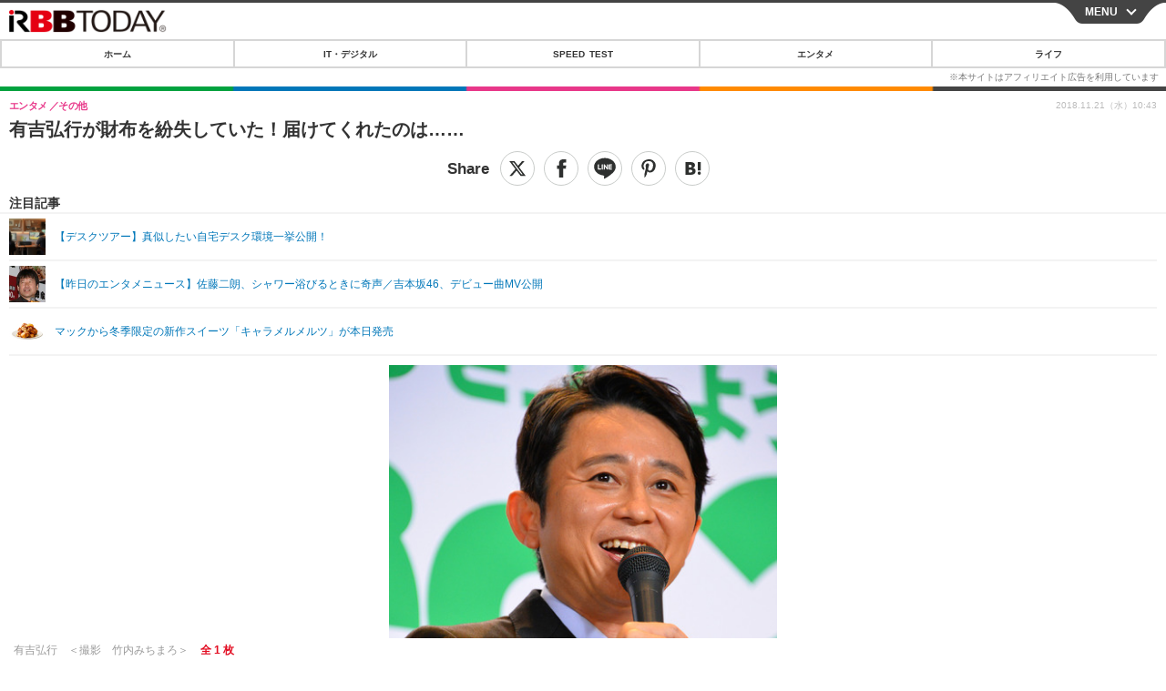

--- FILE ---
content_type: text/html; charset=utf-8
request_url: https://s.rbbtoday.com/article/2018/11/21/165331.html?pickup_list_click7=true
body_size: 12867
content:
<!doctype html>
<html lang="ja" prefix="og: http://ogp.me/ns#">
<head>
<meta charset="UTF-8">
<meta name="viewport" content="width=device-width,initial-scale=1,user-scalable=yes">
<meta property="fb:app_id" content="213710028647386">
<link rel="stylesheet" href="/base/css/a.css?__=2025122402">
<script type="text/javascript">
  (function(w,k,v,k2,v2) {
    w[k]=v; w[k2]=v2;
    var val={}; val[k]=v; val[k2]=v2;
    (w.dataLayer=w.dataLayer||[]).push(val);
  })(window, 'tpl_name', 'pages/article', 'tpl_page', 'article_1');
</script>
<script src="/base/scripts/jquery-2.1.0.min.js"></script>
<script src="/base/scripts/modernizr-custom.js"></script>
<script async src="/base/scripts/a.js?__=2025122402"></script>




<!-- Facebook Pixel Code -->
<script>
!function(f,b,e,v,n,t,s){if(f.fbq)return;n=f.fbq=function(){n.callMethod?
n.callMethod.apply(n,arguments):n.queue.push(arguments)};if(!f._fbq)f._fbq=n;
n.push=n;n.loaded=!0;n.version='2.0';n.queue=[];t=b.createElement(e);t.async=!0;
t.src=v;s=b.getElementsByTagName(e)[0];s.parentNode.insertBefore(t,s)}(window,
document,'script','https://connect.facebook.net/en_US/fbevents.js');
fbq('init', '1665201680438262');
fbq('track', 'PageView');
fbq('track', 'ViewContent');
</script>
<noscript><img height="1" width="1" style="display:none"
src="https://www.facebook.com/tr?id=1665201680438262&ev=PageView&noscript=1"
/></noscript>
<!-- DO NOT MODIFY -->
<!-- End Facebook Pixel Code -->




    <title>有吉弘行が財布を紛失していた！届けてくれたのは…… | RBB TODAY</title>
  <meta name="keywords" content="IT・デジタル,ビジネス,エンタメ,ライフ,ショッピング,SPEED TEST,イベント/セミナー">
  <meta name="description" content="有吉弘行が、20日放送の『有吉弘行のダレトク！？』（フジテレビ系）の中で、MAXナナに感謝する一幕があった。">
  <meta name="thumbnail" content="https://www.rbbtoday.com/imgs/ogp_f/620569.jpg">

        <meta name="twitter:title" content="有吉弘行が財布を紛失していた！届けてくれたのは…… | RBB TODAY">
    <meta name="twitter:description" content="有吉弘行が、20日放送の『有吉弘行のダレトク！？』（フジテレビ系）の中で、MAXナナに感謝する一幕があった。">
    <meta name="twitter:card" content="summary_large_image">
    <meta name="twitter:site" content="@RBBTODAY">
    <meta name="twitter:url" content="https://www.rbbtoday.com/article/2018/11/21/165331.html">
    <meta name="twitter:image" content="https://www.rbbtoday.com/imgs/ogp_f/620569.jpg">
  
    <meta property="article:modified_time" content="2018-11-21T10:43:52+09:00">
  <meta property="og:title" content="有吉弘行が財布を紛失していた！届けてくれたのは…… | RBB TODAY">
  <meta property="og:description" content="有吉弘行が、20日放送の『有吉弘行のダレトク！？』（フジテレビ系）の中で、MAXナナに感謝する一幕があった。">


<meta property="og:type" content="article">
<meta property="og:site_name" content="RBB TODAY">
<meta property="og:url" content="https://www.rbbtoday.com/article/2018/11/21/165331.html">
<meta property="og:image" content="https://www.rbbtoday.com/imgs/ogp_f/620569.jpg">

<link rel="apple-touch-icon" sizes="76x76" href="/base/images/touch-icon-76.png">
<link rel="apple-touch-icon" sizes="120x120" href="/base/images/touch-icon-120.png">
<link rel="apple-touch-icon" sizes="152x152" href="/base/images/touch-icon-152.png">
<link rel="apple-touch-icon" sizes="180x180" href="/base/images/touch-icon-180.png">

<meta name='robots' content='max-image-preview:large' /><script>var dataLayer = dataLayer || [];dataLayer.push({'customCategory': 'entertainment','customSubCategory': 'others','customProvider': 'RBBTODAY','customAuthorId': '223','customAuthorName': '杉山実','customPrimaryGigaId': '3936','customPrimaryGigaName': 'テレビ番組'});</script>
<meta name="cXenseParse:pageclass" content="article">
<meta name="cXenseParse:iid-articleid" content="165331">
<meta name="cXenseParse:iid-article-title" content="有吉弘行が財布を紛失していた！届けてくれたのは……">
<meta name="cXenseParse:iid-page-type" content="記事ページ">
<meta name="cXenseParse:iid-page-name" content="article_1">
<meta name="cXenseParse:iid-category" content="エンタメ">
<meta name="cXenseParse:iid-subcategory" content="その他">
<meta name="cXenseParse:iid-hidden-adsense" content="false">
<meta name="cXenseParse:iid-hidden-other-ad" content="false">
<meta name="cXenseParse:iid-giga-name" content="テレビ番組">
<meta name="cXenseParse:iid-giga-info" content="3936:テレビ番組">
<meta name="cXenseParse:iid-article-type" content="通常記事">
<meta name="cXenseParse:iid-provider-name" content="RBB TODAY">
<meta name="cXenseParse:author" content="杉山実">
<meta name="cXenseParse:recs:publishtime" content="2018-11-21T10:43:52+0900">
<meta name="cxenseparse:iid-publish-yyyy" content="2018">
<meta name="cxenseparse:iid-publish-yyyymm" content="201811">
<meta name="cxenseparse:iid-publish-yyyymmdddd" content="20181121">
<meta name="cxenseparse:iid-page-total" content="1">
<meta name="cxenseparse:iid-page-current" content="1">
<meta name="cxenseparse:iid-character-count" content="612">
<script async src="https://cdn.cxense.com/track_banners_init.js"></script>
<link rel="canonical" href="https://www.rbbtoday.com/article/2018/11/21/165331.html">
<link rel="alternate" type="application/rss+xml" title="RSS" href="https://www.rbbtoday.com/rss20/index.rdf">


</head>

<body class="thm-page-arti-detail page-cate--entertainment page-cate--entertainment-others page-subcate--others " data-nav="entertainment">
<noscript><iframe src="//www.googletagmanager.com/ns.html?id=GTM-NXT58C"
height="0" width="0" style="display:none;visibility:hidden"></iframe></noscript>
<script>
(function(w,d,s,l,i){w[l]=w[l]||[];w[l].push({'gtm.start':
new Date().getTime(),event:'gtm.js'});var f=d.getElementsByTagName(s)[0],
j=d.createElement(s),dl=l!='dataLayer'?'&l='+l:'';j.async=true;j.src=
'//www.googletagmanager.com/gtm.js?id='+i+dl;f.parentNode.insertBefore(j,f);
})(window,document,'script','dataLayer','GTM-NXT58C');
</script>


<header class="thm-header">
<div class="nav-wrapper hide"><nav class="navigation"><ul class="social"><li><a href="/" class="icon icon--nav-home"></a></li><li><a target="_blank" href="https://twitter.com/RBBTODAY" class="icon icon--nav-twitter"></a></li><li><a target="_blank" href="https://www.youtube.com/user/rbbtodaycom" class="icon icon--nav-youtube"></a></li><li class="close"><a class="">CLOSE</a></li></ul><ul class="menu"><li><a class="link" href="/"><p class="item">ホーム</p></a></li><li class="nav-digital"><p class="item icon icon--nav-digital"><i></i>IT・デジタル</p><ul><li><a href="/category/digital/">IT・デジタルTOP</a></li><li><a href="/category/digital/mobilebiz/latest/">スマートフォン</a></li><li><a href="/category/digital/neta/latest/">ネタ</a></li><li><a href="/category/digital/gadget/latest/">ガジェット・ツール</a></li><li><a href="/category/digital/shopping/latest/">ショッピング</a></li><li><a href="/category/digital/others/latest/">その他</a></li></ul></li><li class="nav-speed"><a href="http://speed.rbbtoday.com/" target="_blank" rel="noopener"><p class="item icon icon--nav-speed">SPEED TEST</p></a></li><li class="nav-entertainment"><p class="item icon icon--nav-entertainment"><i></i>エンタメ</p><ul><li><a href="/category/entertainment/">エンタメTOP</a></li><li><a href="/category/entertainment/movie/latest/">映画・ドラマ</a></li><li><a href="/category/entertainment/korea/latest/">韓流・K-POP</a></li><li><a href="/category/entertainment/korea-entertainment/latest/">韓国・芸能</a></li><li><a href="/category/entertainment/music/latest/">音楽</a></li><li><a href="/category/entertainment/sports/latest/">スポーツ</a></li><li><a href="/category/entertainment/gravure/latest/">グラビア</a></li><li><a href="/category/entertainment/blog/latest/">ブログ</a></li><li><a href="/category/entertainment/shopping/latest/">ショッピング</a></li><li><a href="/category/entertainment/others/latest/">その他</a></li></ul></li><li class="nav-life"><p class="item icon icon--nav-life"><i></i>ライフ</p><ul><li><a href="/category/life/">ライフTOP</a></li><li><a href="/category/life/life-gourmet/latest/">グルメ</a></li><li><a href="/category/life/pet/latest/">ペット</a></li><li><a href="/category/life/shopping/latest/">ショッピング</a></li><li><a href="/category/life/others/latest/">その他</a></li></ul></li><li class="nav-event"><a target="_blank" href="https://s.rbbtoday.com/release/prtimes2-today/"><p class="item icon icon--nav-event">リリース一覧</p></a></li><li class="nav-event"><a target="_blank" href="/pages/info/push.html"><p class="item icon icon--nav-event">プッシュ通知の停止方法</p></a></li></ul><!-- /.menu --><div id="search"><div class="gcse-searchbox-only" data-resultsUrl="/pages/search.html"></div></div><!-- /#search--></nav><!-- /.navigation --><div class="nav-btnbar"><a id="navigationTrigger" href="#" class="trigger">MENU</a></div></div><div class="header-logo">
  <a class="link" href="https://s.rbbtoday.com/" data-sub-title=""><img class="logo" src="/base/images/header-logo.2025122402.png" alt="RBB TODAY | ブロードバンド情報サイト"></a>
</div>
<nav class="global-nav">
  <ul class="header-nav js-global-nav">
    <li class="item item--cate-home js-item"><a class="link icon icon--cate-home" href="/">ホーム</a></li>
    <li class="item item--cate- js-item"><a class="link icon icon--cate-" href="/category/digital/">IT・デジタル</a></li>
    <li class="item item--cate-speed js-item"><a class="link icon icon--cate-speed" href="http://speed.rbbtoday.com/">SPEED TEST</a></li>
    <li class="item item--cate- js-item"><a class="link icon icon--cate-" href="/category/entertainment/">エンタメ</a></li>
    <li class="item item--cate- js-item"><a class="link icon icon--cate-" href="/category/life/">ライフ</a></li>
  </ul>
</nav>


</header>

<main class="thm-main">
<div class="thm-article news-article">
  <header class="arti-header">
    <h1 class="head">有吉弘行が財布を紛失していた！届けてくれたのは……</h1>
    <div class="group">
      <span class="category-group-name">エンタメ</span>
      <span class="category-name">その他</span>
    </div>


<div class="arti-sharing-wrapper"><ul class="arti-sharing-inner"><li class="item item--twitter"><a class="link clickTracker" href="https://x.com/share?url=https://s.rbbtoday.com/article/2018/11/21/165331.html&text=有吉弘行が財布を紛失していた！届けてくれたのは……" target="_blank" rel="noopener"><svg class="svg-twitter" fill="#000" width="26" viewBox="0 0 24 24" aria-hidden="true" class="r-1nao33i r-4qtqp9 r-yyyyoo r-16y2uox r-8kz0gk r-dnmrzs r-bnwqim r-1plcrui r-lrvibr r-lrsllp"><g><path d="M18.244 2.25h3.308l-7.227 8.26 8.502 11.24H16.17l-5.214-6.817L4.99 21.75H1.68l7.73-8.835L1.254 2.25H8.08l4.713 6.231zm-1.161 17.52h1.833L7.084 4.126H5.117z"></path></g></svg><span class="label">ツイート</span></a></li><li class="item item--facebook"><a class="link clickTracker" href="https://www.facebook.com/sharer/sharer.php?u=https://s.rbbtoday.com/article/2018/11/21/165331.html" target="_blank" rel="noopener"><svg class="svg-facebook" fill="#000" width="11" data-name="facebook" viewBox="0 0 74.9 149.8"><title>facebook</title><path d="M114.1,170.6H80.9v-72H64.3V71.8H80.9V55.7c0-21.9,9.4-34.9,36-34.9H139V47.6H125.2c-10.4,0-11.1,3.8-11.1,10.7V71.7h25.1l-2.9,26.8H114.1v72.1Z" transform="translate(-64.3 -20.8)"/></svg><span class="label">シェア</span></a></li><li class="item item--line"><a class="link clickTracker" href="https://social-plugins.line.me/lineit/share?url=https://s.rbbtoday.com/article/2018/11/21/165331.html" target="_blank" rel="noopener"><svg class="svg-line" fill="#000" data-name="line" xmlns:xlink="http://www.w3.org/1999/xlink" x="0px" y="0px" viewBox="0 0 200 200" enable-background="new 0 0 200 200" xml:space="preserve"><title>LINE</title><path d="M185,87.1c0-38-38.1-68.9-84.9-68.9c-46.8,0-84.9,30.9-84.9,68.9c0,34.1,30.2,62.6,71,68c2.8,0.6,6.5,1.8,7.5,4.2c0.9,2.1,0.6,5.5,0.3,7.7c0,0-1,6-1.2,7.3c-0.4,2.1-1.7,8.4,7.4,4.6c9.1-3.8,48.9-28.8,66.7-49.3h0C179.1,116,185,102.3,185,87.1z M66.8,109.7H50c-2.5,0-4.5-2-4.5-4.5V71.5c0-2.5,2-4.5,4.5-4.5c2.5,0,4.4,2,4.4,4.5v29.3h12.4c2.5,0,4.4,2,4.4,4.4C71.3,107.7,69.3,109.7,66.8,109.7z M84.3,105.2c0,2.5-2,4.5-4.5,4.5c-2.5,0-4.5-2-4.5-4.5V71.5c0-2.5,2-4.5,4.5-4.5c2.5,0,4.5,2,4.5,4.5V105.2z M124.9,105.2c0,1.9-1.2,3.6-3,4.2c-0.5,0.2-0.9,0.2-1.4,0.2c-1.4,0-2.7-0.7-3.6-1.8L99.6,84.3v20.9c0,2.5-2,4.5-4.5,4.5c-2.5,0-4.4-2-4.4-4.5V71.5c0-1.9,1.2-3.6,3-4.2c0.5-0.2,0.9-0.2,1.4-0.2c1.4,0,2.7,0.7,3.6,1.8L116,92.4V71.5c0-2.5,2-4.5,4.5-4.5c2.5,0,4.5,2,4.5,4.5V105.2z M152.2,83.9c2.5,0,4.5,2,4.5,4.5c0,2.5-2,4.4-4.5,4.4h-12.4v8h12.4c2.5,0,4.5,2,4.5,4.4c0,2.5-2,4.5-4.5,4.5h-16.9c-2.4,0-4.4-2-4.4-4.5V88.4c0,0,0,0,0,0V71.5c0-2.5,2-4.5,4.4-4.5h16.9c2.5,0,4.5,2,4.5,4.5c0,2.5-2,4.5-4.5,4.5h-12.4v8H152.2z"/></svg><span class="label">送る</span></a></li><li class="item item--pinterest"><a class="link clickTracker" href="//www.pinterest.com/pin/create/button/?url=https://s.rbbtoday.com/article/2018/11/21/165331.html&media=https://www.rbbtoday.com/imgs/zoom/620569.jpg" data-pin-do="buttonBookmark" target="_blank" rel="noopener"><svg class="svg-pinterest" fill="#333" xmlns="//www.w3.org/2000/svg" viewBox="0 0 774 1000.2" width="22"><path d="M0 359c0-42 8.8-83.7 26.5-125s43-79.7 76-115 76.3-64 130-86S345.7 0 411 0c106 0 193 32.7 261 98s102 142.3 102 231c0 114-28.8 208.2-86.5 282.5S555.3 723 464 723c-30 0-58.2-7-84.5-21s-44.8-31-55.5-51l-40 158c-3.3 12.7-7.7 25.5-13 38.5S259.8 873 253.5 885c-6.3 12-12.7 23.3-19 34s-12.7 20.7-19 30-11.8 17.2-16.5 23.5-9 11.8-13 16.5l-6 8c-2 2.7-4.7 3.7-8 3s-5.3-2.7-6-6c0-.7-.5-5.3-1.5-14s-2-17.8-3-27.5-2-22.2-3-37.5-1.3-30.2-1-44.5 1.3-30.2 3-47.5 4.2-33.3 7.5-48c7.3-31.3 32-135.7 74-313-5.3-10.7-9.7-23.5-13-38.5s-5-27.2-5-36.5l-1-15c0-42.7 10.8-78.2 32.5-106.5S303.3 223 334 223c24.7 0 43.8 8.2 57.5 24.5S412 284.3 412 309c0 15.3-2.8 34.2-8.5 56.5s-13.2 48-22.5 77-16 52.5-20 70.5c-6.7 30-.8 56 17.5 78s42.8 33 73.5 33c52.7 0 96.2-29.8 130.5-89.5S634 402.7 634 318c0-64.7-21-117.5-63-158.5S470.3 98 395 98c-84 0-152.2 27-204.5 81S112 297.7 112 373c0 44.7 12.7 82.3 38 113 8.7 10 11.3 20.7 8 32-1.3 3.3-3.3 11-6 23s-4.7 19.7-6 23c-1.3 7.3-4.7 12.2-10 14.5s-11.3 2.2-18-.5c-39.3-16-68.8-43.5-88.5-82.5S0 411 0 359z"/></svg><span class="label">pinterestでシェアする</span></a></li><li class="item item--hatena"><a class="link clickTracker" href="http://b.hatena.ne.jp/entry/https://s.rbbtoday.com/article/2018/11/21/165331.html" data-hatena-bookmark-title="有吉弘行が財布を紛失していた！届けてくれたのは……" data-hatena-bookmark-layout="simple" title="このエントリーをはてなブックマークに追加" target="_blank" rel="noopener"><svg fill="#222" class="svg-hatena" viewBox="0 0 512 427" style="fill-rule:evenodd;clip-rule:evenodd;stroke-linejoin:round;stroke-miterlimit:2; padding-left:2px;" width="26"><circle cx="464" cy="416" r="48" transform="translate(-64 -96) scale(1.125)"/><path d="M411 0h93.999v284h-94zM135.917 426H0V0h96.06c41.139 0 75.225-.114 104.066 2.58 69.442 6.486 114.829 39.935 114.829 101.387 0 49.112-22.143 78.617-76.824 92.293C274.509 198.73 334 220.546 334 304.195c0 79.134-54.043 106.776-102.083 116.153-28.46 5.555-95.786 5.652-96 5.652zm-28.139-169.985c51.846 0 58.532.59 64.474 1.147 5.941.558 27.894 2.405 38.686 11.96 10.793 9.554 12.91 24.606 12.91 34.867 0 19.625-5.852 33.42-31.787 40.623-13.104 3.639-27.942 4.129-33.298 4.338-3.972.154-25.58.103-50.985.082v-93.017zm0-161.577c28.015 0 48.531-.414 65.44 3.275 13.206 3.47 32.341 7.166 32.341 41.52 0 31.17-23.919 35.749-37.559 38.345-14.489 2.758-60.222 2.458-60.222 2.458V94.438z"/></svg><span class="label">このエントリーをはてなブックマークに追加</span></a></li></ul></div><i class="recommended-ttl">注目記事</i>
<ul class="recommended-list">



<li class="item"><a class="link" href="https://www.rbbtoday.com/special/4513/recent/">
<img class="figure" src="/imgs/img_related_m/951440.jpg" alt="【デスクツアー】真似したい自宅デスク環境一挙公開！・画像" width="260" height="173">
<p class="title">【デスクツアー】真似したい自宅デスク環境一挙公開！</p>
</a></li>




<li class="item"><a class="link" href="/article/2018/11/21/165327.html?pickup_list_click=true">
<img class="figure" src="/imgs/p/MpY7t08CC_Ltnb1K5Sea6U1PHkEQQ0JFREdG/620563.jpg" alt="【昨日のエンタメニュース】佐藤二朗、シャワー浴びるときに奇声／吉本坂46、デビュー曲MV公開 画像" width="80" height="80">
<p class="title">【昨日のエンタメニュース】佐藤二朗、シャワー浴びるときに奇声／吉本坂46、デビュー曲MV公開</p>
</a></li>


<li class="item"><a class="link" href="/article/2018/11/21/165329.html?pickup_list_click=true">
<img class="figure" src="/imgs/p/MpY7t08CC_Ltnb1K5Sea6U1PHkEQQ0JFREdG/620562.jpg" alt="マックから冬季限定の新作スイーツ「キャラメルメルツ」が本日発売 画像" width="80" height="80">
<p class="title">マックから冬季限定の新作スイーツ「キャラメルメルツ」が本日発売</p>
</a></li>
</ul>

    <div class="date">
      <time class="pubdate" itemprop="datePublished" datetime="2018-11-21T10:43:52+09:00">2018.11.21（水）10:43</time>
    </div>
  </header>

  <div class="arti-content arti-content-vertical">

    <figure class="figure">
      <a class="link" href="/article/img/2018/11/21/165331/620569.html"><img class="image" src="/imgs/p/hDN4m_UJPEFczM0wl2KIHdtO9kFAQ0P9REdG/620569.jpg?vmode=default" alt="有吉弘行　＜撮影　竹内みちまろ＞" width="440" height="310"></a>
      <figcaption class="figcaption">
        有吉弘行　＜撮影　竹内みちまろ＞
        <span class="figure-num">全 1 枚</span>
      </figcaption>
    </figure>

            <div class="main-photo-area js-photo-area is-yet">
    <div class="photo-list-wrapper js-photo-wrapper">
                  <ul class="photo-list js-photo-list">
                        <li class="item">
          <a class="link" href="/article/img/2018/11/21/165331/620569.html">
            
            
            <img class="image" src="/imgs/p/Kq_ws8pU0agLB0ZhINEgO01PhkGIQ0JFREdG/620569.jpg" alt="有吉弘行　＜撮影　竹内みちまろ＞" width="200" height="200">
          </a>
        </li>
              </ul>
          </div>
    <div class="photo-control js-photo-control">
      <span class="photo-page js-photo-page"></span> / <span class="photo-page-total js-photo-page-total"></span>
    </div>
  </div>
  <a class="link icon icon--magnifier" href="/article/img/2018/11/21/165331/620569.html">拡大写真</a>
    <article class="arti-body js-arti-body cXenseParse editor-revolution">
　有吉弘行が、20日放送の『有吉弘行のダレトク！？』（フジテレビ系）の中で、MAXナナに感謝する一幕があった。<br><br><div class="aside-box-ifad" id="ad1"><div class="sp-ifad"></div></div><br>　それまでスタジオでは忘れ物についてのトークを展開。すると有吉が、「忘れ物で言うと俺、ナナちゃんに財布拾ってもらった」と切り出し、「助かったー、アレありがとう！」と感謝。ナナによれば、行きつけのコンビニがお互い一緒だったそうで、それを知っていた店員から、「有吉さんがトイレに財布を忘れてたんですけど、ナナさん届けてくれますか？」と言われたのだとか。<br><br>　ナナは有吉の連絡先を知らなかったが、ちょうどこの後、芸人30人が集まる番組の収録に行くことになっていたことから、「その中なら有吉さんと誰か知り合いがいるだろう」と思って向かったという。<br><br>　だが、結局その芸人たちの中にも直接有吉の連絡先を知る者がいなかったことから、仕方なくオアシズ・光浦靖子に預けたそう。すると次長課長・河本準一が「俺がどうにか有吉につなげる」と、自ら財布の受け渡し係に。翌日には無事、有吉のもとに戻ってきたという。<br><br>　有吉はこの件に関し、「言わなきゃ言わなきゃと思ってたけど……」と、この日初めてナナに感謝を伝えた。ちなみに財布には現金も入ってたというが、疑惑の目が向けられるとナナは「抜いてない、抜いてない！」と慌てて否定。アンタッチャブル山崎弘也は「たまに半分優しい人間ているから……」と笑っていた。
    </article>
<p class="writer writer-name"><a href="/author/223/recent/%E6%9D%89%E5%B1%B1%E5%AE%9F">《杉山実》</a></p>
  </div>
</div>


<section class="main-special">
  <h2 class="section-title icon icon--special"><span class="inner">特集</span></h2>
  <ul class="special-list">
    <li class="item"><a class="link arrow" href="/special/3936/recent/%E3%83%86%E3%83%AC%E3%83%93%E7%95%AA%E7%B5%84">テレビ番組</a></li>
  </ul>
</section>

<section class="cx-main-pickup">
  <span class="caption">【注目記事】</span>
</section>
<script type="text/javascript" src="/base/scripts/jquery-cx-relation-article.js"></script>


<script>
var cX = cX || {}; cX.callQueue = cX.callQueue || [];
cX.callQueue.push(['invoke', function() {
$('.thm-body').cxRelatedArticle({
  widgetConfig:{
    widgetId: '679ad013ad4d005672dd3394f395174bc4628748',
    userId: cX.getUserId(),
    url: ''
  },
  positions: [{ selector: '.cx-main-pickup .caption', pos: 'after' }],
  templateHtml: '<ul class="pickup-list"><% articles.forEach(function(article, index) { %><li class="item">><a data-click-url="<%- article.click_url %>" class="allclick" href="<%- article.url %>"><span class="figcaption"><% var title = article.title.split("|")[0]; %><%- title %></span></a></li><% }); %></ul>',
  thumbnail: 'std_middle',
  dateFormat: 'yyyy.mm.dd(ddd) HH:mm'
});
}]);
</script>





<script class="recruitment-box-updater"
    data-instance-id="box1"
    data-limit="6"
    data-start="1"
    src="/base/scripts/recruitmentBoxUpdater.js?2025072801"
    data-api-url="https://recruitbox.media.iid.jp/sites/rbbtoday.com.json">
</script>






<div id="cxj_e7bccacc120614905fc12f0a7e05017cd0fdaa40"></div>
<script type="text/javascript">
    var cX = window.cX = window.cX || {}; cX.callQueue = cX.callQueue || [];
    cX.CCE = cX.CCE || {}; cX.CCE.callQueue = cX.CCE.callQueue || [];
    cX.CCE.callQueue.push(['run',{
        widgetId: 'e7bccacc120614905fc12f0a7e05017cd0fdaa40',
        targetElementId: 'cxj_e7bccacc120614905fc12f0a7e05017cd0fdaa40',
        width: '100%',
        height: '1'
    }]);
</script>

<div class="cynergi-widget">
  <div style="font-size:14px;font-weight:normal;margin:0;padding:0;">【注目の記事】[PR]</div>
  <div id="itxWidget-1185" class="itx-widget"></div>
  <div id="itxWidget-1070" class="itx-widget"></div>
  <div id="itxWidget-1006" class="itx-widget"></div>
</div>
<script type="text/javascript" async src="https://widget.iid-network.jp/assets/widget.js"></script><section class="main-photo-area js-photo-area is-yet">
  <h2 class="section-title icon icon--camera">この記事の写真</h2>
  <div class="photo-list-wrapper js-photo-wrapper">
    <ul class="photo-list js-photo-list">
      <li class="item">
        <a class="link" href="/article/img/2018/11/21/165331/620569.html">
          <img class="image" src="/imgs/p/Kq_ws8pU0agLB0ZhINEgO01PhkGIQ0JFREdG/620569.jpg" alt="有吉弘行　＜撮影　竹内みちまろ＞">
        </a>
      </li>
    </ul>
  </div>
  <div class="photo-control js-photo-control">
    <span class="photo-page js-photo-page"></span> / <span class="photo-page-total js-photo-page-total"></span>
  </div>
</section>


<section class="aside-box aside-box-relation-arti">
  <h2 class="section-title icon icon--relation-arti"><span class="inner">関連ニュース</span></h2>
  <ul class="relation-arti-list">

<!-- 非表示にする
<li class="item">
  <article class="relation-arti-content" id="iid_ad_js_tag_async_880">
    <div class="figcaption">
      <h3 class="title"></h3>
      <span class="group">[PR]</span>
    </div>
  </article>
<script type="text/javascript">
(function($, posID){
  $.getScript('https://deliver.ads2.iid.jp/ads/?js=1;position=' + posID + ';async=1')
  .done(function(){
    var $article = $('#iid_ad_js_tag_async_' + posID);
    if (!$article.length) return;

    var $imgLink = $article.parent().find('a');
    if (!$imgLink.length) return;
    $imgLink.addClass('link').attr('target', '_blank');
    $article.detach().appendTo($imgLink);

    var alt = $imgLink.find('img').detach().prependTo($article).addClass('figure').attr('alt');
    $article.find('h3').text(alt);
  });
}($,880));
</script>
</li>
-->

    <li class="item  item--cate-entertainment item--cate-entertainment-others item--subcate-others"><a class="link" href="/article/2018/11/21/165327.html?pickup_list_click2=true">
      <article class="relation-arti-content">
        <img class="figure" src="/imgs/p/Kq_ws8pU0agLB0ZhINEgO01PhkGIQ0JFREdG/620563.jpg" alt="【昨日のエンタメニュース】佐藤二朗、シャワー浴びるときに奇声／吉本坂46、デビュー曲MV公開 画像" width="200" height="200">
        <div class="figcaption">
          <h3 class="title">【昨日のエンタメニュース】佐藤二朗、シャワー浴びるときに奇声／吉本坂46、デビュー曲MV公開</h3>
          <span class="group">エンタメ</span>
          <time class="date" datetime="2018-11-21T08:58:09+09:00">2018.11.21(水) 8:58</time>
        </div>
      </article>
    </a></li>


    <li class="item  item--cate-life item--cate-life-life-gourmet item--subcate-life-gourmet"><a class="link" href="/article/2018/11/21/165329.html?pickup_list_click4=true">
      <article class="relation-arti-content">
        <img class="figure" src="/imgs/p/Kq_ws8pU0agLB0ZhINEgO01PhkGIQ0JFREdG/620562.jpg" alt="マックから冬季限定の新作スイーツ「キャラメルメルツ」が本日発売 画像" width="200" height="200">
        <div class="figcaption">
          <h3 class="title">マックから冬季限定の新作スイーツ「キャラメルメルツ」が本日発売</h3>
          <span class="group">ライフ</span>
          <time class="date" datetime="2018-11-21T09:12:48+09:00">2018.11.21(水) 9:12</time>
        </div>
      </article>
    </a></li>


    <li class="item  item--cate-life item--cate-life-life-gourmet item--subcate-life-gourmet"><a class="link" href="/article/2018/11/21/165330.html?pickup_list_click6=true">
      <article class="relation-arti-content">
        <img class="figure" src="/imgs/p/Kq_ws8pU0agLB0ZhINEgO01PhkGIQ0JFREdG/620561.jpg" alt="スタバからホワイトクリスマスをイメージしたフラペチーノが登場 画像" width="200" height="200">
        <div class="figcaption">
          <h3 class="title">スタバからホワイトクリスマスをイメージしたフラペチーノが登場</h3>
          <span class="group">ライフ</span>
          <time class="date" datetime="2018-11-21T09:13:14+09:00">2018.11.21(水) 9:13</time>
        </div>
      </article>
    </a></li>

    <li class="item  item--cate-entertainment item--cate-entertainment-others item--subcate-others"><a class="link" href="/article/2018/11/21/165325.html?pickup_list_click7=true">
      <article class="relation-arti-content">
        <img class="figure" src="/base/images/noimage.png" alt="三原じゅん子、夫の母親に間違われてショック 画像" width="200" height="200">
        <div class="figcaption">
          <h3 class="title">三原じゅん子、夫の母親に間違われてショック</h3>
          <span class="group">エンタメ</span>
          <time class="date" datetime="2018-11-21T08:45:05+09:00">2018.11.21(水) 8:45</time>
        </div>
      </article>
    </a></li>


    <li class="item  item--cate-entertainment item--cate-entertainment-others item--subcate-others"><a class="link" href="/article/2018/11/21/165324.html?pickup_list_click9=true">
      <article class="relation-arti-content">
        <img class="figure" src="/base/images/noimage.png" alt="芸人ヒロシ、YouTube動画の登録者数“23万人”にスタジオ驚き 画像" width="200" height="200">
        <div class="figcaption">
          <h3 class="title">芸人ヒロシ、YouTube動画の登録者数“23万人”にスタジオ驚き</h3>
          <span class="group">エンタメ</span>
          <time class="date" datetime="2018-11-21T08:43:03+09:00">2018.11.21(水) 8:43</time>
        </div>
      </article>
    </a></li>

    <li class="item  item--cate-entertainment item--cate-entertainment-others item--subcate-others"><a class="link" href="/article/2018/11/21/165323.html?pickup_list_click10=true">
      <article class="relation-arti-content">
        <img class="figure" src="/imgs/p/Kq_ws8pU0agLB0ZhINEgO01PhkGIQ0JFREdG/620560.jpg" alt="デヴィ夫人、芸人ヒロシのモノマネで横領被害を自虐「2年前……」 画像" width="200" height="200">
        <div class="figcaption">
          <h3 class="title">デヴィ夫人、芸人ヒロシのモノマネで横領被害を自虐「2年前……」</h3>
          <span class="group">エンタメ</span>
          <time class="date" datetime="2018-11-21T06:00:02+09:00">2018.11.21(水) 6:00</time>
        </div>
      </article>
    </a></li>

    <li class="item  item--cate-entertainment item--cate-entertainment-others item--subcate-others"><a class="link" href="/article/2018/11/21/165320.html?pickup_list_click11=true">
      <article class="relation-arti-content">
        <img class="figure" src="/base/images/noimage.png" alt="風間俊介、“ジャニーズ業”は21歳で断念！さんまからも「所属してんの？」 画像" width="200" height="200">
        <div class="figcaption">
          <h3 class="title">風間俊介、“ジャニーズ業”は21歳で断念！さんまからも「所属してんの？」</h3>
          <span class="group">エンタメ</span>
          <time class="date" datetime="2018-11-21T05:00:03+09:00">2018.11.21(水) 5:00</time>
        </div>
      </article>
    </a></li>

    <li class="item  item--cate-entertainment item--cate-entertainment-blog item--subcate-blog"><a class="link" href="/article/2018/11/20/165319.html?pickup_list_click12=true">
      <article class="relation-arti-content">
        <img class="figure" src="/imgs/p/Kq_ws8pU0agLB0ZhINEgO01PhkGIQ0JFREdG/620546.jpg" alt="倉科カナ、浜辺でのカメラマン姿に反響 画像" width="200" height="200">
        <div class="figcaption">
          <h3 class="title">倉科カナ、浜辺でのカメラマン姿に反響</h3>
          <span class="group">エンタメ</span>
          <time class="date" datetime="2018-11-20T19:43:41+09:00">2018.11.20(火) 19:43</time>
        </div>
      </article>
    </a></li>

    <li class="item  item--cate-entertainment item--cate-entertainment-movie item--subcate-movie"><a class="link" href="/article/2018/11/21/165328.html?pickup_list_click13=true">
      <article class="relation-arti-content">
        <img class="figure" src="/imgs/p/Kq_ws8pU0agLB0ZhINEgO01PhkGIQ0JFREdG/620541.jpg" alt="渋川清彦ら、おっさん3人が柴犬を連れて無駄話......連続ドラマ＆映画「柴公園」の製作が決定 画像" width="200" height="200">
        <div class="figcaption">
          <h3 class="title">渋川清彦ら、おっさん3人が柴犬を連れて無駄話......連続ドラマ＆映画「柴公園」の製作が決定</h3>
          <span class="group">エンタメ</span>
          <time class="date" datetime="2018-11-21T09:12:12+09:00">2018.11.21(水) 9:12</time>
        </div>
      </article>
    </a></li>

  </ul>
</section>


<script class="recruitment-box-updater"
    data-instance-id="box2"
    data-limit="4"
    data-start="1"
    src="/base/scripts/recruitmentBoxUpdater.js?2025072801"
    data-api-url="https://recruitbox.media.iid.jp/sites/rbbtoday.com.json">
</script>







<script src="https://one.adingo.jp/tag/rbbtoday/bc13520a-743a-4c1e-a172-ed754bb92a92.js"></script>

</main>
<aside class="thm-aside">

<section class="aside-box aside-box-giga">
 <dl class="nav-giga cf">
  <dt class="heading">注目の話題</dt>
  <dd class="keyword">
   <ul>
      <li class="item"><a class="link" href="https://www.rbbtoday.com/article/2024/09/22/223225.html"  target="_blank">iPhone 16</a></li>
      <li class="item"><a class="link" href="https://www.rbbtoday.com/special/4513/recent/" >こだわりデスクツアー</a></li>
      <li class="item"><a class="link" href="https://www.rbbtoday.com/special/2497/recent/"  target="_blank">AI</a></li>
      <li class="item"><a class="link" href="https://www.rbbtoday.com/article/2024/08/23/222587.html"  target="_blank">Google Pixel 9</a></li>
      <li class="item"><a class="link" href="https://www.rbbtoday.com/special/1600/recent/"  target="_blank">韓国ドラマ</a></li>
      <li class="item"><a class="link" href="https://www.rbbtoday.com/special/4579/recent/K-POP"  target="_blank">K-POP</a></li>
   </ul>
  </dd>
 </dl>
</section>

<section class="aside-box aside-box-giga">
 <dl class="nav-giga cf">
  <dt class="heading">PICK UP</dt>
  <dd class="keyword">
   <ul>
   </ul>
  </dd>
 </dl>
</section>
<script type="text/x-handlebars-template" id="box-pickup-list-697ea89caaaf3">&lt;h2 class=&quot;section-title icon icon--pickup&quot;&gt;&lt;span class=&quot;inner&quot;&gt;特集・連載&lt;/span&gt;&lt;/h2&gt;
&lt;ul class=&quot;pickup-list&quot;&gt;
{{#each items}}
    &lt;li class=&quot;item&quot;&gt;&lt;a class=&quot;link&quot; href=&quot;{{link}}&quot;&gt;
        &lt;article class=&quot;pickup-content&quot;&gt;
            {{#if image_url}}
            &lt;img class=&quot;figure&quot; src=&quot;{{image_url}}&quot; alt=&quot;{{link_text}}&quot; width=&quot;{{width}}&quot; height=&quot;{{height}}&quot;&gt;
            {{/if}}
            &lt;div class=&quot;figcaption&quot;&gt;
                &lt;h3 class=&quot;title&quot;&gt;{{{link_text}}}&lt;/h3&gt;
                {{#if attributes.subtext}}
                &lt;p class=&quot;caption&quot;&gt;{{attributes.subtext}}&lt;/p&gt;
                {{/if}}
            &lt;/div&gt;
        &lt;/article&gt;
    &lt;/a&gt;&lt;/li&gt;
{{/each}}
&lt;/ul&gt;
</script>
<section class="aside-box aside-box-pickup "
        data-link-label="特集・連載"
        data-max-link="14"
        data-template-id="box-pickup-list-697ea89caaaf3"
        data-with-image="yes" data-no-image="/base/images/noimage.png"
        data-image-path="/p/Uy6TbBtBDGvS8BGYlh6asE1PJkEoQ0JFREdG"
        data-with-subtext="yes"></section>

</aside>
<div class="breadcrumb">
<span id="breadcrumbTop">
<a class="link" href="/"><span class="item icon icon-bc--home">ホーム</span></a>
</span>
    <i class="separator icon icon-bc--arrow"> › </i>
    <span id="BreadcrumbSecond">
              <a class="link" href="https://s.rbbtoday.com/category/entertainment/">
                <span class="item icon icon-bc--ecocar">エンタメ</span>
              </a>
            </span>
    <i class="separator icon icon-bc--arrow"> › </i>
    <span id="BreadcrumbLast">
              <a class="link" href="https://s.rbbtoday.com/category/entertainment/others/latest/">
                <span class="item icon icon-bc--hybrid">その他</span>
              </a>
            </span>
    <i class="separator icon icon-bc--arrow"> › </i>
    <span class="item">記事</span>
</div><div class="thm-footer">
  <a class="page-top js-page-top" href="#head">TOP</a>
<section class="footer-nav">
	<ul class="control-list">
		<li class="item item--home"><a href="/" class="link icon icon--footer-home">Home</a></li>
		<li class="item item--twitter"><a target="_blank" href="https://twitter.com/RBBTODAY" class="link icon icon--footer-twitter">X</a></li>
		<li class="item item--youtube"><a target="_blank" href="https://www.youtube.com/user/rbbtodaycom" class="link icon icon--footer-youtube">YouTube</a></li>
	</ul>
</section><footer class="footer-common-link">

    <nav class="common-link-nav">
      <ul class="common-link-list">
        <li class="item"><a class="link" href="https://www.iid.co.jp/contact/media_contact.html?recipient=rbb" target="_blank" rel="nofollow">お問合せ</a></li>
        <li class="item"><a class="link" href="https://media.iid.co.jp/media/rbbtoday" target="_blank" rel="nofollow">広告掲載</a></li>
        <li class="item"><a class="link" href="http://www.iid.co.jp/company/" target="_blank" rel="nofollow">会社概要</a></li>
        <li class="item"><a class="link" href="http://www.iid.co.jp/company/pp.html" target="_blank" rel="nofollow">個人情報保護方針</a></li>
        <li class="item item--copyright item--affiliate">紹介した商品/サービスを購入、契約した場合に、<br>売上の一部が弊社サイトに還元されることがあります。</li>
        <li class="item item--copyright"><P>当サイトに掲載の記事・見出し・写真・画像の無断転載を禁じます。</P>Copyright &copy; 2026 IID, Inc.</li>
      </ul>
    </nav>
  </footer>
</div>


<!-- Cxense Module: サムネイルなし -->
<div id="cx_6d896bfff8fea440c1187c0f41508660daa915e8"></div>
<script type="text/javascript">
    var cX = window.cX = window.cX || {}; cX.callQueue = cX.callQueue || [];
    cX.CCE = cX.CCE || {}; cX.CCE.callQueue = cX.CCE.callQueue || [];
    cX.CCE.callQueue.push(['run',{
        widgetId: '6d896bfff8fea440c1187c0f41508660daa915e8',
        targetElementId: 'cx_6d896bfff8fea440c1187c0f41508660daa915e8'
    }]);
</script>
<!-- Cxense Module End -->


<!-- Cxense Module: サムネイルあり -->
<div id="cx_a4e8b0d6887a4583e2550b79a1c55ef3bdc4fc19"></div>
<script type="text/javascript">
    var cX = window.cX = window.cX || {}; cX.callQueue = cX.callQueue || [];
    cX.CCE = cX.CCE || {}; cX.CCE.callQueue = cX.CCE.callQueue || [];
    cX.CCE.callQueue.push(['run',{
        widgetId: 'a4e8b0d6887a4583e2550b79a1c55ef3bdc4fc19',
        targetElementId: 'cx_a4e8b0d6887a4583e2550b79a1c55ef3bdc4fc19'
    }]);
</script>
<!-- Cxense Module End -->
<script src="https://cdn.rocket-push.com/main.js" charset="utf-8" data-pushman-token="6097b31f9762852d6f7699494dcdfc0c76504dc281b8b00cd9db7c6f9b75d3d5"></script>
<script src="https://cdn.rocket-push.com/sitepush.js" charset="utf-8" data-pushman-token="6097b31f9762852d6f7699494dcdfc0c76504dc281b8b00cd9db7c6f9b75d3d5"></script>

<script>(function(w,d,s,l,i){w[l]=w[l]||[];w[l].push({'gtm.start':
new Date().getTime(),event:'gtm.js'});var f=d.getElementsByTagName(s)[0],
j=d.createElement(s),dl=l!='dataLayer'?'&l='+l:'';j.async=true;j.src=
'https://www.googletagmanager.com/gtm.js?id='+i+dl;f.parentNode.insertBefore(j,f);
})(window,document,'script','dataLayer','GTM-MN3GZC2V');</script>

<!-- QUANTオーディエンスインサイトツール用のタグ -->
<script src='//static.quant.jp/lait.js' data-lait='on' data-sid='6ff33e436e8d1b69470f14d284811a05' data-tag-version='1.0.0' defer async></script>
<script src="//js.glossom.jp/gaat.js" data-tid="UA-194301062-18" data-sid="6ff33e436e8d1b69470f14d284811a05"></script>
<!-- /QUANTオーディエンスインサイトツール用のタグ -->

<div id="cxj_bb25ea3444be8167a4400771c581e42920a93178"></div>
<script type="text/javascript">
    var cX = window.cX = window.cX || {}; cX.callQueue = cX.callQueue || [];
    cX.CCE = cX.CCE || {}; cX.CCE.callQueue = cX.CCE.callQueue || [];
    cX.CCE.callQueue.push(['run',{
        widgetId: 'bb25ea3444be8167a4400771c581e42920a93178',
        targetElementId: 'cxj_bb25ea3444be8167a4400771c581e42920a93178',
        width: '100%',
        height: '1'
    }]);
</script>
<div id="cxj_43b1575026d02d0377253e83c88c29026a2e282d"></div>
<script type="text/javascript">
    var cX = window.cX = window.cX || {}; cX.callQueue = cX.callQueue || [];
    cX.CCE = cX.CCE || {}; cX.CCE.callQueue = cX.CCE.callQueue || [];
    cX.CCE.callQueue.push(['run',{
        widgetId: '43b1575026d02d0377253e83c88c29026a2e282d',
        targetElementId: 'cxj_43b1575026d02d0377253e83c88c29026a2e282d',
        width: '100%',
        height: '1'
    }]);
</script>


<script>
var base_path = location.pathname.replace('/article/', '/article/img/');
base_path = base_path.replace(/_[0-9]+/, '');
$('.arti-body .inbody-img').each(function() {
// 既に<a>タグで囲まれている場合はスキップ
if ($(this).parent().is('a')) {
  return;
}
var img_src = $(this).attr('src').match(/^.*\/(\d+)\.\D*$/);
if (img_src) {
// fullscreenリンクの作成
var img_id = img_src[img_src.length - 1];
var fullscreen_src = base_path.replace('.html', '/' + img_id + '.html');

// 親要素aタグの作成
var aTag = document.createElement("a");
aTag.href = fullscreen_src;
$(this).wrap(aTag);
}
});

$('.arti-body .photo-2').children('img').each(function() {
var img_src = $(this).attr('src').match(/^.*\/(\d+)\.\D*$/);
if (img_src) {
// fullscreenリンクの作成
var img_id = img_src[img_src.length - 1];
var fullscreen_src = base_path.replace('.html', '/' + img_id + '.html');

// 親要素aタグの作成
var aTag = document.createElement("a");
aTag.href = fullscreen_src;
$(this).wrap(aTag);
}
});
</script>

<script type="text/javascript" charset="UTF-8">
      var id = "entertainment";
        var detail_id = "others";
    document.write(unescape("%3Cscript src='//img.ak.impact-ad.jp/ut/7600dbfe68b90c3f_1078.js' type='text/javascript' charset='UTF-8' %3E%3C/script%3E"));
</script>


<script type="application/ld+json">
{
  "@context": "http://schema.org",
  "@type": "BreadcrumbList",
  "itemListElement": [
    {
      "@type": "ListItem",
      "position": 1,
      "item": {
        "@id": "/",
        "name": "TOP"
      }
    }

    ,{
      "@type": "ListItem",
      "position": 2,
      "item": {
        "@id": "https://s.rbbtoday.com/category/entertainment/",
        "name": "エンタメ"
      }
    },
    {
      "@type": "ListItem",
      "position": 3,
      "item": {
        "@id": "https://s.rbbtoday.com/category/entertainment/others/latest/",
        "name": "その他"
      }
    },
    {
      "@type": "ListItem",
      "position": 4,
      "item": {
        "@id": "https://s.rbbtoday.com/article/2018/11/21/165331.html",
        "name": "記事"
      }
    }

  ]
}
</script>


<script type="application/ld+json">
{
  "@context": "http://schema.org",
  "@type": "NewsArticle",
  "headline": "有吉弘行が財布を紛失していた！届けてくれたのは……",
  "datePublished": "2018-11-21T10:43:52+09:00",
  "dateModified": "2018-11-21T10:43:52+09:00",
  "mainEntityOfPage": {
    "@type": "WebPage",
    "@id": "https://s.rbbtoday.com/article/2018/11/21/165331.html"
  },
  "image": {
    "@type": "ImageObject",
    "url": "https://s.rbbtoday.com/imgs/p/InNYHO3Nds3jf-818zINkExNFkFAQ0JFREdG/620569.jpg?zoom=spacing",
    "width": "692",
    "height": "389"
  },
  "publisher": {
    "@type": "Organization",
    "name": "RBB TODAY",
    "logo": {
      "@type": "ImageObject",
      "url": "https://s.rbbtoday.com/base/images/header-logo.2025122402.png"
    }
  },
  "author": {
    "@type": "Person",
    "name": "杉山実",
    "url": "https://www.rbbtoday.com/author/223/recent/%E6%9D%89%E5%B1%B1%E5%AE%9F",
    "description": ""
  },
  "articleSection": "エンタメ,その他",
  "description": "有吉弘行が、20日放送の『有吉弘行のダレトク！？』（フジテレビ系）の中で、MAXナナに感謝する一幕があった。"
}
</script></body></html>

--- FILE ---
content_type: text/javascript;charset=utf-8
request_url: https://p1cluster.cxense.com/p1.js
body_size: 100
content:
cX.library.onP1('1zroc8phkkass2re1fg6ttxtds');


--- FILE ---
content_type: text/javascript;charset=utf-8
request_url: https://id.cxense.com/public/user/id?json=%7B%22identities%22%3A%5B%7B%22type%22%3A%22ckp%22%2C%22id%22%3A%22ml31r5j9s80jv76z%22%7D%2C%7B%22type%22%3A%22lst%22%2C%22id%22%3A%221zroc8phkkass2re1fg6ttxtds%22%7D%2C%7B%22type%22%3A%22cst%22%2C%22id%22%3A%221zroc8phkkass2re1fg6ttxtds%22%7D%5D%7D&callback=cXJsonpCB7
body_size: 205
content:
/**/
cXJsonpCB7({"httpStatus":200,"response":{"userId":"cx:1nd9dflfygrl4mp2wgsdc3a39:3uix5t4wxhmrq","newUser":false}})

--- FILE ---
content_type: text/javascript;charset=utf-8
request_url: https://api.cxense.com/public/widget/data?json=%7B%22context%22%3A%7B%22referrer%22%3A%22%22%2C%22categories%22%3A%7B%22testgroup%22%3A%2289%22%7D%2C%22parameters%22%3A%5B%7B%22key%22%3A%22userState%22%2C%22value%22%3A%22anon%22%7D%2C%7B%22key%22%3A%22pickup_list_click7%22%2C%22value%22%3A%22true%22%7D%2C%7B%22key%22%3A%22hour%22%2C%22value%22%3A%221%22%7D%2C%7B%22key%22%3A%22wday%22%2C%22value%22%3A%22Sun%22%7D%2C%7B%22key%22%3A%22testGroup%22%2C%22value%22%3A%2289%22%7D%2C%7B%22key%22%3A%22testgroup%22%2C%22value%22%3A%2289%22%7D%5D%2C%22autoRefresh%22%3Afalse%2C%22url%22%3A%22https%3A%2F%2Fs.rbbtoday.com%2Farticle%2F2018%2F11%2F21%2F165331.html%3Fpickup_list_click7%3Dtrue%22%2C%22browserTimezone%22%3A%220%22%7D%2C%22widgetId%22%3A%22a4e8b0d6887a4583e2550b79a1c55ef3bdc4fc19%22%2C%22user%22%3A%7B%22ids%22%3A%7B%22usi%22%3A%22ml31r5j9s80jv76z%22%7D%7D%2C%22prnd%22%3A%22ml31r5j9b1dnly39%22%7D&media=javascript&sid=1146329611376219947&widgetId=a4e8b0d6887a4583e2550b79a1c55ef3bdc4fc19&resizeToContentSize=true&useSecureUrls=true&usi=ml31r5j9s80jv76z&rnd=1049268394&prnd=ml31r5j9b1dnly39&tzo=0&callback=cXJsonpCB3
body_size: 1508
content:
/**/
cXJsonpCB3({"httpStatus":200,"response":{"items":[{"type":"free","campaign":"1","testId":"71"}],"template":"<!--%\nvar item = data.response.items[0];\n%-->\n<div class=\"pb_main css_fade\" tmp:id=\"pb_hidden\">\n  <div class=\"pb_inner\">\n    <img class=\"pb_img\" tmp:src=\"{{item.image}}\">\n    <button type=\"button\" class=\"pb_close\" tmp:id=\"pb_close_button\" tmp:onclick=\"cxOverlayClose();\">×</button>\n    <div class=\"pb_item\">\n      <div class=\"pb_item_title\">{{item.title}}</div>\n<!--% if (item.title != item.caption) { %-->\n      <div class=\"pb_item_text\">{{item.caption}}</div>\n <!--% } %-->\n      <div class=\"pb_item_view\">詳しく見る</div>\n    </div>\n    <a class=\"pb_link\" tmp:id=\"{{cX.clickTracker(item.click_url)}}\" tmp:href=\"{{item.url}}\" tmp:target=\"_top\" data-google-interstitial=\"false\"></a>\n  </div>\n</div>","style":"  .pb_main{\n    position: fixed;\n    width: 375px;\n    height: 160px;\n    right: 0;\n    bottom: 0;\n    box-shadow: 0 3px 8px rgba(0,0,0,0.2);\n    z-index: 2;\n    background-color: white;\n  }\n  .pb_inner{\n    width: 375px;\n    height: 165px;\n    margin: 0 auto;\n    display:flex;\n    z-index: 2;\n  }\n  .pb_link{\n  cursor: pointer;\n  position: absolute;\n  top: 0;\n  left: 0;\n  width: 100%;\n  height: 100%;\n  z-index: 3;\n  }\n\n  .pb_img{\n    width: 90px;\n    height: 90px;\n    padding: 20px 0 0 20px;\n  }\n  .pb_close{\n    position: absolute;\n    top: -15px;\n    right: 0;\n    border:none;\n    cursor: pointer;\n    z-index: 4;\n    padding: 0 5px;\n    background-color: transparent;\n    font-size: 35px;\n    font-weight: 200;\n    font-family: proxima-nova;\n  }\n  .pb_close:focus {\n    outline: none;\n  }\n  .pb_item{\n    padding: 20px 25px 0 20px;\n    color: #161616;\n    text-align: left;\n  }\n  .pb_item_title{\n    font-family: proxima-nova;\n    font-weight: 600;\n    color: #161616;\n    font-size: 14px;\n    padding: 5px 0 0 0;\n  }\n  .pb_item_text{\n    font-family: \"ヒラギノ角ゴ ProN\", sans-serif;\n    font-weight: 300;\n    font-size: 13px;\n    margin-bottom: 10px;\n    line-height:20px;\n  }\n  .pb_item_view{\n    width: 160px;\n    height: 38px;\n    display: table-cell;\n    vertical-align: middle;\n    background-color: black;\n    color: white;\n    text-align: center;\n    font-size: 14px;\n    text-decoration: none;\n    font-family: proxima-nova;\n  }\n  .pb_item_view:focus {\n    outline: none;\n  }\n  .css_fade{\n    animation-name: fade-in;\n    animation-duration:0.5s;\n    animation-timing-function: ease-out;\n    animation-delay:0s;\n    animation-iteration-count:1;\n    animation-direction:normal;\n    animation-fill-mode: forwards;\n  }\n  @keyframes fade-in {\n    0% {opacity: 1; transform: translate3d(399px,0,0);}\n    100% {opacity: 1; transform: translate3d(0,0,0);}\n  }\n  @media screen and (max-width:480px){\n    .pb_main{\n      width: 100%;\n      height: 200px;\n    }\n  }\n  @media screen and (max-width:371px){\n    .pb_inner{\n      width: 100%;\n    }\n    .pb_item_text {\n      margin-bottom: 5px;\n    }\n    .pb_item_view {\n      height: 30px;\n    }\n  }\n\n  .cxOverlayImg {\n    display:inline-block;\n  }\n  @media screen and (min-width:768px){\n    .cxOverlayImgParent{\n      text-align: right !important;\n    }\n  }\n  @media screen and (min-width:335px){\n    .cxOverlayImg {\n      width:335px;\n      height:92px;\n    }\n  }\n  @media screen and (max-width:335px){\n    .cxOverlayImg {\n      width:calc(100% - 40px);\n      height:calc(100% * 0.2746);\n    }\n  }","head":" function cxOverlayClose(){\n    try{\n      cX.sendEvent(\"popup\", {\"action\":\"close\"}, {origin: \"xxx-web\", persistedQueryId: \"\"});\n    }catch(e){}\n    if(document.getElementById('pb_close_button')){\n        document.getElementById('pb_hidden').style.display = 'none';\n    }\n  }","prnd":"ml31r5j9b1dnly39"}})